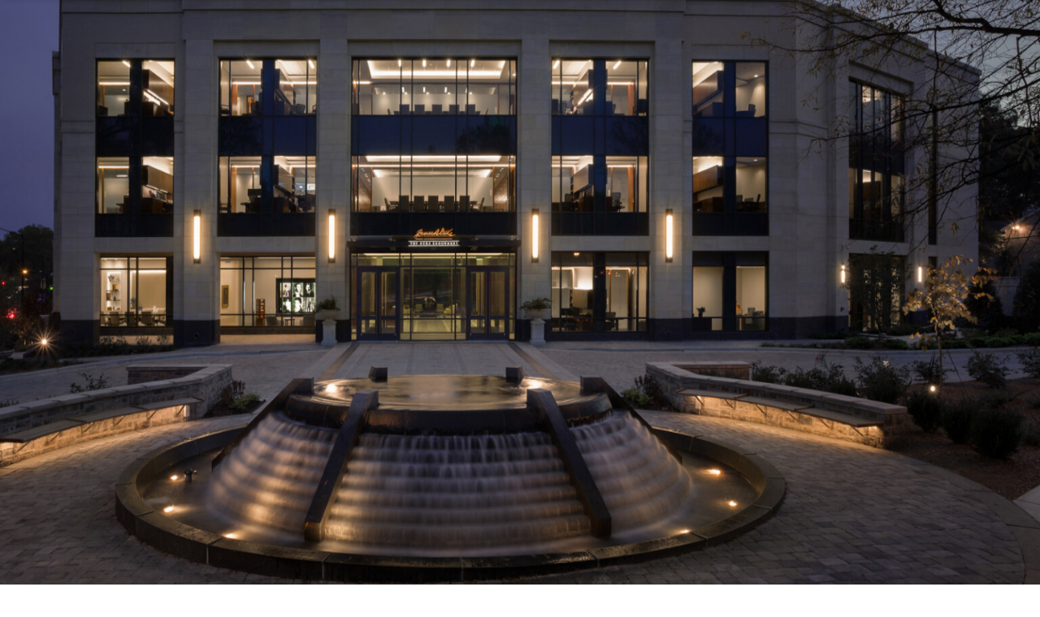

--- FILE ---
content_type: text/css
request_url: https://www.blissfasman.com/wp-content/themes/brooklyn-child/style.css?ver=6.9
body_size: 549
content:
/*
Theme Name: Brooklyn Child
Theme URI: http://www.unitedthemes.com
Description: Creative Portfolio
Version: 4.9.5
Author: United Themes
Author URI: http://www.unitedthemes.com
Template: brooklyn
*/



.home section:not(.ut-custom-hero) {
  overflow: visible;
}


#main-content {

  padding-top: 35px;
}


.ult_tabmenu.style3 > li.ult_tab_li::before {
    border-radius: 00px / 0px !important;
    bottom: 0;
    box-shadow: 0 0px 0px rgba(0, 0, 0, 0.0) !important;
    content: "";
    left: 5px;
    position: absolute;
    right: 5px;
    top: 50%;
    z-index: -1;
}
.ult_tabmenu.style3 {
    text-align: center !important;
    border-bottom: 0px solid rgba(0, 0, 0, 0.0) !important;
    margin-bottom: 20px !important;
            font-size: 1em !important;

}
.ult_tabmenu.style3 > li.ult_tab_li {
    border-radius: 0px / 0px !important;
    bottom: 0;
    box-shadow: 0 0px 0px rgba(0, 0, 0, 0.0) !important;
    content: "";
    left: 0px !important;
    position: relative !important;
    right: 0px !important;
    top:0px important;
    z-index: -1;
    background-color: #fff !important;
     border-bottom: 1px solid #ccc !important;
     margin: 0px 10px !important;
         padding: 0px !important;
         text-align: center !important;
}

.ult_tabmenu.style3 > li.ult_tab_li a {
    background: rgba(0, 0, 0, 0) none repeat scroll 0 0;
    color: #fff;
    display: inline-block;
    font-size: inherit;
    padding: 10px;
    text-decoration: none;
    transition: background-color 0.3s ease 0s;
    padding: 0px !important;
    text-align: center !important;
     padding-bottom:5px !important;
}

.ult_tabmenu.style3 > li.ult_tab_li a:hover {
    background: rgba(0, 0, 0, 0) none repeat scroll 0 0;
    color: #e0e721 !important;
}

.ult_tabmenu.style3 > li.current {
    background-color: #fff !important;
    border-bottom: 1px solid #e0e721 !important;
    color: #333 !important;
    text-align: center !important;
}

.ult_tabmenu.style3 > li.current a {
    text-align: center !important;
    color: #333 !important;
}

span.ult_tab_section {
    display: inline-block !important;
    vertical-align: middle;
    padding: 0px !important;
    text-align: center !important;
    margin: 0px auto !important;

}

.ult-span-text {
    display: block !important;
    vertical-align: middle;
    padding: 0px 12px !important;
    text-align: center !important;
        margin: 0px auto !important;
}
.ult_tab_main {
    display: inline-block !important;
    vertical-align: middle;
    padding: 0px !important;
    text-align: center !important;
    margin: 0px auto !important;
}

.aio-icon.none {
    display: none !important;

    height: 0;
    line-height: 001em !important;
    text-align: center;
    width: 1em;

}

.esg-entry-cover {
 color: #000 !important;
}
.esg-entry-cover a{
 color: #000 !important;
}

.footer {

  margin-top: 80px !important;
}